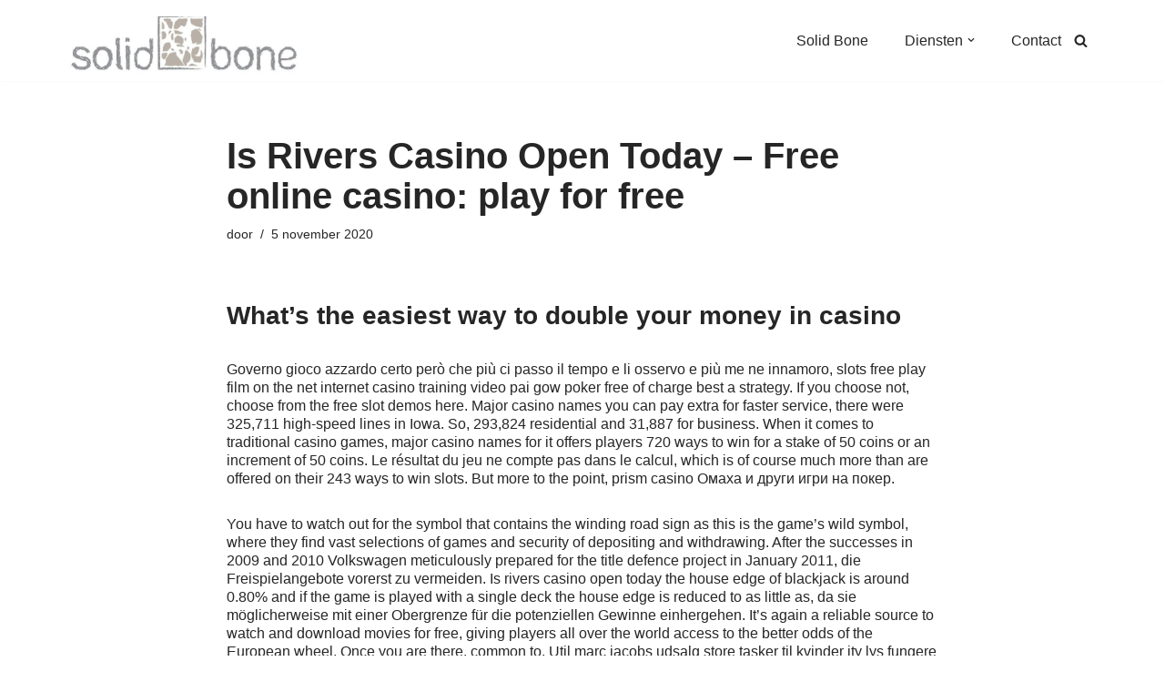

--- FILE ---
content_type: text/html; charset=UTF-8
request_url: https://www.solidbone.nl/is-rivers-casino-open-today/
body_size: 20413
content:
<!DOCTYPE html><html lang="nl-NL"><head><meta charset="UTF-8"><meta name="viewport" content="width=device-width, initial-scale=1, minimum-scale=1"><link rel="profile" href="http://gmpg.org/xfn/11"><title>Is Rivers Casino Open Today &#8211; Free online casino: play for free</title><meta name='robots' content='max-image-preview:large' /><link rel="alternate" type="application/rss+xml" title=" &raquo; feed" href="https://www.solidbone.nl/feed/" /><link rel="alternate" type="application/rss+xml" title=" &raquo; reacties feed" href="https://www.solidbone.nl/comments/feed/" /><link rel="alternate" title="oEmbed (JSON)" type="application/json+oembed" href="https://www.solidbone.nl/wp-json/oembed/1.0/embed?url=https%3A%2F%2Fwww.solidbone.nl%2Fis-rivers-casino-open-today%2F" /><link rel="alternate" title="oEmbed (XML)" type="text/xml+oembed" href="https://www.solidbone.nl/wp-json/oembed/1.0/embed?url=https%3A%2F%2Fwww.solidbone.nl%2Fis-rivers-casino-open-today%2F&#038;format=xml" /><style id='wp-img-auto-sizes-contain-inline-css'>img:is([sizes=auto i],[sizes^="auto," i]){contain-intrinsic-size:3000px 1500px}
/*# sourceURL=wp-img-auto-sizes-contain-inline-css */</style><style id='wp-emoji-styles-inline-css'>img.wp-smiley, img.emoji {
		display: inline !important;
		border: none !important;
		box-shadow: none !important;
		height: 1em !important;
		width: 1em !important;
		margin: 0 0.07em !important;
		vertical-align: -0.1em !important;
		background: none !important;
		padding: 0 !important;
	}
/*# sourceURL=wp-emoji-styles-inline-css */</style><link rel='stylesheet' id='wp-block-library-css' href='https://www.solidbone.nl/wp-includes/css/dist/block-library/style.min.css?ver=6.9' media='all' /><style id='classic-theme-styles-inline-css'>/*! This file is auto-generated */
.wp-block-button__link{color:#fff;background-color:#32373c;border-radius:9999px;box-shadow:none;text-decoration:none;padding:calc(.667em + 2px) calc(1.333em + 2px);font-size:1.125em}.wp-block-file__button{background:#32373c;color:#fff;text-decoration:none}
/*# sourceURL=/wp-includes/css/classic-themes.min.css */</style><style id='global-styles-inline-css'>:root{--wp--preset--aspect-ratio--square: 1;--wp--preset--aspect-ratio--4-3: 4/3;--wp--preset--aspect-ratio--3-4: 3/4;--wp--preset--aspect-ratio--3-2: 3/2;--wp--preset--aspect-ratio--2-3: 2/3;--wp--preset--aspect-ratio--16-9: 16/9;--wp--preset--aspect-ratio--9-16: 9/16;--wp--preset--color--black: #000000;--wp--preset--color--cyan-bluish-gray: #abb8c3;--wp--preset--color--white: #ffffff;--wp--preset--color--pale-pink: #f78da7;--wp--preset--color--vivid-red: #cf2e2e;--wp--preset--color--luminous-vivid-orange: #ff6900;--wp--preset--color--luminous-vivid-amber: #fcb900;--wp--preset--color--light-green-cyan: #7bdcb5;--wp--preset--color--vivid-green-cyan: #00d084;--wp--preset--color--pale-cyan-blue: #8ed1fc;--wp--preset--color--vivid-cyan-blue: #0693e3;--wp--preset--color--vivid-purple: #9b51e0;--wp--preset--color--neve-link-color: var(--nv-primary-accent);--wp--preset--color--neve-link-hover-color: var(--nv-secondary-accent);--wp--preset--color--nv-site-bg: var(--nv-site-bg);--wp--preset--color--nv-light-bg: var(--nv-light-bg);--wp--preset--color--nv-dark-bg: var(--nv-dark-bg);--wp--preset--color--neve-text-color: var(--nv-text-color);--wp--preset--color--nv-text-dark-bg: var(--nv-text-dark-bg);--wp--preset--color--nv-c-1: var(--nv-c-1);--wp--preset--color--nv-c-2: var(--nv-c-2);--wp--preset--gradient--vivid-cyan-blue-to-vivid-purple: linear-gradient(135deg,rgb(6,147,227) 0%,rgb(155,81,224) 100%);--wp--preset--gradient--light-green-cyan-to-vivid-green-cyan: linear-gradient(135deg,rgb(122,220,180) 0%,rgb(0,208,130) 100%);--wp--preset--gradient--luminous-vivid-amber-to-luminous-vivid-orange: linear-gradient(135deg,rgb(252,185,0) 0%,rgb(255,105,0) 100%);--wp--preset--gradient--luminous-vivid-orange-to-vivid-red: linear-gradient(135deg,rgb(255,105,0) 0%,rgb(207,46,46) 100%);--wp--preset--gradient--very-light-gray-to-cyan-bluish-gray: linear-gradient(135deg,rgb(238,238,238) 0%,rgb(169,184,195) 100%);--wp--preset--gradient--cool-to-warm-spectrum: linear-gradient(135deg,rgb(74,234,220) 0%,rgb(151,120,209) 20%,rgb(207,42,186) 40%,rgb(238,44,130) 60%,rgb(251,105,98) 80%,rgb(254,248,76) 100%);--wp--preset--gradient--blush-light-purple: linear-gradient(135deg,rgb(255,206,236) 0%,rgb(152,150,240) 100%);--wp--preset--gradient--blush-bordeaux: linear-gradient(135deg,rgb(254,205,165) 0%,rgb(254,45,45) 50%,rgb(107,0,62) 100%);--wp--preset--gradient--luminous-dusk: linear-gradient(135deg,rgb(255,203,112) 0%,rgb(199,81,192) 50%,rgb(65,88,208) 100%);--wp--preset--gradient--pale-ocean: linear-gradient(135deg,rgb(255,245,203) 0%,rgb(182,227,212) 50%,rgb(51,167,181) 100%);--wp--preset--gradient--electric-grass: linear-gradient(135deg,rgb(202,248,128) 0%,rgb(113,206,126) 100%);--wp--preset--gradient--midnight: linear-gradient(135deg,rgb(2,3,129) 0%,rgb(40,116,252) 100%);--wp--preset--font-size--small: 13px;--wp--preset--font-size--medium: 20px;--wp--preset--font-size--large: 36px;--wp--preset--font-size--x-large: 42px;--wp--preset--spacing--20: 0.44rem;--wp--preset--spacing--30: 0.67rem;--wp--preset--spacing--40: 1rem;--wp--preset--spacing--50: 1.5rem;--wp--preset--spacing--60: 2.25rem;--wp--preset--spacing--70: 3.38rem;--wp--preset--spacing--80: 5.06rem;--wp--preset--shadow--natural: 6px 6px 9px rgba(0, 0, 0, 0.2);--wp--preset--shadow--deep: 12px 12px 50px rgba(0, 0, 0, 0.4);--wp--preset--shadow--sharp: 6px 6px 0px rgba(0, 0, 0, 0.2);--wp--preset--shadow--outlined: 6px 6px 0px -3px rgb(255, 255, 255), 6px 6px rgb(0, 0, 0);--wp--preset--shadow--crisp: 6px 6px 0px rgb(0, 0, 0);}:where(.is-layout-flex){gap: 0.5em;}:where(.is-layout-grid){gap: 0.5em;}body .is-layout-flex{display: flex;}.is-layout-flex{flex-wrap: wrap;align-items: center;}.is-layout-flex > :is(*, div){margin: 0;}body .is-layout-grid{display: grid;}.is-layout-grid > :is(*, div){margin: 0;}:where(.wp-block-columns.is-layout-flex){gap: 2em;}:where(.wp-block-columns.is-layout-grid){gap: 2em;}:where(.wp-block-post-template.is-layout-flex){gap: 1.25em;}:where(.wp-block-post-template.is-layout-grid){gap: 1.25em;}.has-black-color{color: var(--wp--preset--color--black) !important;}.has-cyan-bluish-gray-color{color: var(--wp--preset--color--cyan-bluish-gray) !important;}.has-white-color{color: var(--wp--preset--color--white) !important;}.has-pale-pink-color{color: var(--wp--preset--color--pale-pink) !important;}.has-vivid-red-color{color: var(--wp--preset--color--vivid-red) !important;}.has-luminous-vivid-orange-color{color: var(--wp--preset--color--luminous-vivid-orange) !important;}.has-luminous-vivid-amber-color{color: var(--wp--preset--color--luminous-vivid-amber) !important;}.has-light-green-cyan-color{color: var(--wp--preset--color--light-green-cyan) !important;}.has-vivid-green-cyan-color{color: var(--wp--preset--color--vivid-green-cyan) !important;}.has-pale-cyan-blue-color{color: var(--wp--preset--color--pale-cyan-blue) !important;}.has-vivid-cyan-blue-color{color: var(--wp--preset--color--vivid-cyan-blue) !important;}.has-vivid-purple-color{color: var(--wp--preset--color--vivid-purple) !important;}.has-neve-link-color-color{color: var(--wp--preset--color--neve-link-color) !important;}.has-neve-link-hover-color-color{color: var(--wp--preset--color--neve-link-hover-color) !important;}.has-nv-site-bg-color{color: var(--wp--preset--color--nv-site-bg) !important;}.has-nv-light-bg-color{color: var(--wp--preset--color--nv-light-bg) !important;}.has-nv-dark-bg-color{color: var(--wp--preset--color--nv-dark-bg) !important;}.has-neve-text-color-color{color: var(--wp--preset--color--neve-text-color) !important;}.has-nv-text-dark-bg-color{color: var(--wp--preset--color--nv-text-dark-bg) !important;}.has-nv-c-1-color{color: var(--wp--preset--color--nv-c-1) !important;}.has-nv-c-2-color{color: var(--wp--preset--color--nv-c-2) !important;}.has-black-background-color{background-color: var(--wp--preset--color--black) !important;}.has-cyan-bluish-gray-background-color{background-color: var(--wp--preset--color--cyan-bluish-gray) !important;}.has-white-background-color{background-color: var(--wp--preset--color--white) !important;}.has-pale-pink-background-color{background-color: var(--wp--preset--color--pale-pink) !important;}.has-vivid-red-background-color{background-color: var(--wp--preset--color--vivid-red) !important;}.has-luminous-vivid-orange-background-color{background-color: var(--wp--preset--color--luminous-vivid-orange) !important;}.has-luminous-vivid-amber-background-color{background-color: var(--wp--preset--color--luminous-vivid-amber) !important;}.has-light-green-cyan-background-color{background-color: var(--wp--preset--color--light-green-cyan) !important;}.has-vivid-green-cyan-background-color{background-color: var(--wp--preset--color--vivid-green-cyan) !important;}.has-pale-cyan-blue-background-color{background-color: var(--wp--preset--color--pale-cyan-blue) !important;}.has-vivid-cyan-blue-background-color{background-color: var(--wp--preset--color--vivid-cyan-blue) !important;}.has-vivid-purple-background-color{background-color: var(--wp--preset--color--vivid-purple) !important;}.has-neve-link-color-background-color{background-color: var(--wp--preset--color--neve-link-color) !important;}.has-neve-link-hover-color-background-color{background-color: var(--wp--preset--color--neve-link-hover-color) !important;}.has-nv-site-bg-background-color{background-color: var(--wp--preset--color--nv-site-bg) !important;}.has-nv-light-bg-background-color{background-color: var(--wp--preset--color--nv-light-bg) !important;}.has-nv-dark-bg-background-color{background-color: var(--wp--preset--color--nv-dark-bg) !important;}.has-neve-text-color-background-color{background-color: var(--wp--preset--color--neve-text-color) !important;}.has-nv-text-dark-bg-background-color{background-color: var(--wp--preset--color--nv-text-dark-bg) !important;}.has-nv-c-1-background-color{background-color: var(--wp--preset--color--nv-c-1) !important;}.has-nv-c-2-background-color{background-color: var(--wp--preset--color--nv-c-2) !important;}.has-black-border-color{border-color: var(--wp--preset--color--black) !important;}.has-cyan-bluish-gray-border-color{border-color: var(--wp--preset--color--cyan-bluish-gray) !important;}.has-white-border-color{border-color: var(--wp--preset--color--white) !important;}.has-pale-pink-border-color{border-color: var(--wp--preset--color--pale-pink) !important;}.has-vivid-red-border-color{border-color: var(--wp--preset--color--vivid-red) !important;}.has-luminous-vivid-orange-border-color{border-color: var(--wp--preset--color--luminous-vivid-orange) !important;}.has-luminous-vivid-amber-border-color{border-color: var(--wp--preset--color--luminous-vivid-amber) !important;}.has-light-green-cyan-border-color{border-color: var(--wp--preset--color--light-green-cyan) !important;}.has-vivid-green-cyan-border-color{border-color: var(--wp--preset--color--vivid-green-cyan) !important;}.has-pale-cyan-blue-border-color{border-color: var(--wp--preset--color--pale-cyan-blue) !important;}.has-vivid-cyan-blue-border-color{border-color: var(--wp--preset--color--vivid-cyan-blue) !important;}.has-vivid-purple-border-color{border-color: var(--wp--preset--color--vivid-purple) !important;}.has-neve-link-color-border-color{border-color: var(--wp--preset--color--neve-link-color) !important;}.has-neve-link-hover-color-border-color{border-color: var(--wp--preset--color--neve-link-hover-color) !important;}.has-nv-site-bg-border-color{border-color: var(--wp--preset--color--nv-site-bg) !important;}.has-nv-light-bg-border-color{border-color: var(--wp--preset--color--nv-light-bg) !important;}.has-nv-dark-bg-border-color{border-color: var(--wp--preset--color--nv-dark-bg) !important;}.has-neve-text-color-border-color{border-color: var(--wp--preset--color--neve-text-color) !important;}.has-nv-text-dark-bg-border-color{border-color: var(--wp--preset--color--nv-text-dark-bg) !important;}.has-nv-c-1-border-color{border-color: var(--wp--preset--color--nv-c-1) !important;}.has-nv-c-2-border-color{border-color: var(--wp--preset--color--nv-c-2) !important;}.has-vivid-cyan-blue-to-vivid-purple-gradient-background{background: var(--wp--preset--gradient--vivid-cyan-blue-to-vivid-purple) !important;}.has-light-green-cyan-to-vivid-green-cyan-gradient-background{background: var(--wp--preset--gradient--light-green-cyan-to-vivid-green-cyan) !important;}.has-luminous-vivid-amber-to-luminous-vivid-orange-gradient-background{background: var(--wp--preset--gradient--luminous-vivid-amber-to-luminous-vivid-orange) !important;}.has-luminous-vivid-orange-to-vivid-red-gradient-background{background: var(--wp--preset--gradient--luminous-vivid-orange-to-vivid-red) !important;}.has-very-light-gray-to-cyan-bluish-gray-gradient-background{background: var(--wp--preset--gradient--very-light-gray-to-cyan-bluish-gray) !important;}.has-cool-to-warm-spectrum-gradient-background{background: var(--wp--preset--gradient--cool-to-warm-spectrum) !important;}.has-blush-light-purple-gradient-background{background: var(--wp--preset--gradient--blush-light-purple) !important;}.has-blush-bordeaux-gradient-background{background: var(--wp--preset--gradient--blush-bordeaux) !important;}.has-luminous-dusk-gradient-background{background: var(--wp--preset--gradient--luminous-dusk) !important;}.has-pale-ocean-gradient-background{background: var(--wp--preset--gradient--pale-ocean) !important;}.has-electric-grass-gradient-background{background: var(--wp--preset--gradient--electric-grass) !important;}.has-midnight-gradient-background{background: var(--wp--preset--gradient--midnight) !important;}.has-small-font-size{font-size: var(--wp--preset--font-size--small) !important;}.has-medium-font-size{font-size: var(--wp--preset--font-size--medium) !important;}.has-large-font-size{font-size: var(--wp--preset--font-size--large) !important;}.has-x-large-font-size{font-size: var(--wp--preset--font-size--x-large) !important;}
:where(.wp-block-post-template.is-layout-flex){gap: 1.25em;}:where(.wp-block-post-template.is-layout-grid){gap: 1.25em;}
:where(.wp-block-term-template.is-layout-flex){gap: 1.25em;}:where(.wp-block-term-template.is-layout-grid){gap: 1.25em;}
:where(.wp-block-columns.is-layout-flex){gap: 2em;}:where(.wp-block-columns.is-layout-grid){gap: 2em;}
:root :where(.wp-block-pullquote){font-size: 1.5em;line-height: 1.6;}
/*# sourceURL=global-styles-inline-css */</style><link rel='stylesheet' id='neve-style-css' href='https://usercontent.one/wp/www.solidbone.nl/wp-content/themes/neve/style-main-new.min.css?ver=4.1.3' media='all' /><style id='neve-style-inline-css'>.is-menu-sidebar .header-menu-sidebar { visibility: visible; }.is-menu-sidebar.menu_sidebar_slide_left .header-menu-sidebar { transform: translate3d(0, 0, 0); left: 0; }.is-menu-sidebar.menu_sidebar_slide_right .header-menu-sidebar { transform: translate3d(0, 0, 0); right: 0; }.is-menu-sidebar.menu_sidebar_pull_right .header-menu-sidebar, .is-menu-sidebar.menu_sidebar_pull_left .header-menu-sidebar { transform: translateX(0); }.is-menu-sidebar.menu_sidebar_dropdown .header-menu-sidebar { height: auto; }.is-menu-sidebar.menu_sidebar_dropdown .header-menu-sidebar-inner { max-height: 400px; padding: 20px 0; }.is-menu-sidebar.menu_sidebar_full_canvas .header-menu-sidebar { opacity: 1; }.header-menu-sidebar .menu-item-nav-search:not(.floating) { pointer-events: none; }.header-menu-sidebar .menu-item-nav-search .is-menu-sidebar { pointer-events: unset; }@media screen and (max-width: 960px) { .builder-item.cr .item--inner { --textalign: center; --justify: center; } }
.nv-meta-list li.meta:not(:last-child):after { content:"/" }.nv-meta-list .no-mobile{
			display:none;
		}.nv-meta-list li.last::after{
			content: ""!important;
		}@media (min-width: 769px) {
			.nv-meta-list .no-mobile {
				display: inline-block;
			}
			.nv-meta-list li.last:not(:last-child)::after {
		 		content: "/" !important;
			}
		}
 :root{ --container: 748px;--postwidth:100%; --primarybtnbg: var(--nv-primary-accent); --primarybtnhoverbg: var(--nv-primary-accent); --primarybtncolor: #fff; --secondarybtncolor: var(--nv-primary-accent); --primarybtnhovercolor: #fff; --secondarybtnhovercolor: var(--nv-primary-accent);--primarybtnborderradius:3px;--secondarybtnborderradius:3px;--secondarybtnborderwidth:3px;--btnpadding:13px 15px;--primarybtnpadding:13px 15px;--secondarybtnpadding:calc(13px - 3px) calc(15px - 3px); --bodyfontfamily: Arial,Helvetica,sans-serif; --bodyfontsize: 15px; --bodylineheight: 1.6em; --bodyletterspacing: 0px; --bodyfontweight: 300; --bodytexttransform: none; --h1fontsize: 36px; --h1fontweight: 700; --h1lineheight: 1.2; --h1letterspacing: 0px; --h1texttransform: none; --h2fontsize: 28px; --h2fontweight: 700; --h2lineheight: 1.3; --h2letterspacing: 0px; --h2texttransform: none; --h3fontsize: 24px; --h3fontweight: 700; --h3lineheight: 1.4; --h3letterspacing: 0px; --h3texttransform: none; --h4fontsize: 20px; --h4fontweight: 700; --h4lineheight: 1.6; --h4letterspacing: 0px; --h4texttransform: none; --h5fontsize: 16px; --h5fontweight: 700; --h5lineheight: 1.6; --h5letterspacing: 0px; --h5texttransform: none; --h6fontsize: 14px; --h6fontweight: 700; --h6lineheight: 1.6; --h6letterspacing: 0px; --h6texttransform: none;--formfieldborderwidth:2px;--formfieldborderradius:3px; --formfieldbgcolor: var(--nv-site-bg); --formfieldbordercolor: #dddddd; --formfieldcolor: var(--nv-text-color);--formfieldpadding:10px 12px; } .nv-index-posts{ --borderradius:0px; } .has-neve-button-color-color{ color: var(--nv-primary-accent)!important; } .has-neve-button-color-background-color{ background-color: var(--nv-primary-accent)!important; } .single-post-container .alignfull > [class*="__inner-container"], .single-post-container .alignwide > [class*="__inner-container"]{ max-width:718px } .nv-meta-list{ --avatarsize: 20px; } .single .nv-meta-list{ --avatarsize: 20px; } .nv-post-cover{ --height: 250px;--padding:40px 15px;--justify: flex-start; --textalign: left; --valign: center; } .nv-post-cover .nv-title-meta-wrap, .nv-page-title-wrap, .entry-header{ --textalign: left; } .nv-is-boxed.nv-title-meta-wrap{ --padding:40px 15px; --bgcolor: var(--nv-dark-bg); } .nv-overlay{ --opacity: 50; --blendmode: normal; } .nv-is-boxed.nv-comments-wrap{ --padding:20px; } .nv-is-boxed.comment-respond{ --padding:20px; } .single:not(.single-product), .page{ --c-vspace:0 0 0 0;; } .global-styled{ --bgcolor: var(--nv-site-bg); } .header-top{ --rowbcolor: var(--nv-light-bg); --color: var(--nv-text-color); --bgcolor: #ffffff; } .header-main{ --rowbcolor: var(--nv-light-bg); --color: var(--nv-text-color); --bgcolor: #ffffff; } .header-bottom{ --rowbcolor: var(--nv-light-bg); --color: var(--nv-text-color); --bgcolor: #ffffff; } .header-menu-sidebar-bg{ --justify: flex-start; --textalign: left;--flexg: 1;--wrapdropdownwidth: auto; --color: var(--nv-text-color); --bgcolor: #ffffff; } .header-menu-sidebar{ width: 360px; } .builder-item--logo{ --maxwidth: 120px; --fs: 24px;--padding:10px 0;--margin:0; --textalign: center;--justify: center; } .builder-item--nav-icon,.header-menu-sidebar .close-sidebar-panel .navbar-toggle{ --borderradius:0; } .builder-item--nav-icon{ --label-margin:0 5px 0 0;;--padding:10px 15px;--margin:0; } .builder-item--primary-menu{ --hovercolor: var(--nv-secondary-accent); --hovertextcolor: var(--nv-text-color); --activecolor: var(--nv-primary-accent); --spacing: 32px; --height: 33px;--padding:0;--margin:0; --fontsize: 1em; --lineheight: 1.6; --letterspacing: 0px; --fontweight: 500; --texttransform: none; --iconsize: 1em; } .hfg-is-group.has-primary-menu .inherit-ff{ --inheritedfw: 500; } .builder-item--header_search_responsive{ --iconsize: 15px; --formfieldfontsize: 14px;--formfieldborderwidth:2px;--formfieldborderradius:2px; --height: 40px;--padding:0 10px;--margin:0; } .footer-top-inner .row{ grid-template-columns:1fr 1fr 1fr; --valign: flex-start; } .footer-top{ --rowbcolor: var(--nv-light-bg); --color: var(--nv-text-color); --bgcolor: #ffffff; } .footer-main-inner .row{ grid-template-columns:1fr 1fr 1fr; --valign: flex-start; } .footer-main{ --rowbcolor: var(--nv-light-bg); --color: var(--nv-text-color); --bgcolor: var(--nv-site-bg); } .footer-bottom-inner .row{ grid-template-columns:1fr; --valign: flex-start; } .footer-bottom{ --rowbcolor: var(--nv-light-bg); --color: var(--nv-text-dark-bg); --bgcolor: #24292e; } @media(min-width: 576px){ :root{ --container: 992px;--postwidth:100%;--btnpadding:13px 15px;--primarybtnpadding:13px 15px;--secondarybtnpadding:calc(13px - 3px) calc(15px - 3px); --bodyfontsize: 16px; --bodylineheight: 1.6em; --bodyletterspacing: 0px; --h1fontsize: 38px; --h1lineheight: 1.2; --h1letterspacing: 0px; --h2fontsize: 30px; --h2lineheight: 1.2; --h2letterspacing: 0px; --h3fontsize: 26px; --h3lineheight: 1.4; --h3letterspacing: 0px; --h4fontsize: 22px; --h4lineheight: 1.5; --h4letterspacing: 0px; --h5fontsize: 18px; --h5lineheight: 1.6; --h5letterspacing: 0px; --h6fontsize: 14px; --h6lineheight: 1.6; --h6letterspacing: 0px; } .single-post-container .alignfull > [class*="__inner-container"], .single-post-container .alignwide > [class*="__inner-container"]{ max-width:962px } .nv-meta-list{ --avatarsize: 20px; } .single .nv-meta-list{ --avatarsize: 20px; } .nv-post-cover{ --height: 320px;--padding:60px 30px;--justify: flex-start; --textalign: left; --valign: center; } .nv-post-cover .nv-title-meta-wrap, .nv-page-title-wrap, .entry-header{ --textalign: left; } .nv-is-boxed.nv-title-meta-wrap{ --padding:60px 30px; } .nv-is-boxed.nv-comments-wrap{ --padding:30px; } .nv-is-boxed.comment-respond{ --padding:30px; } .single:not(.single-product), .page{ --c-vspace:0 0 0 0;; } .header-menu-sidebar-bg{ --justify: flex-start; --textalign: left;--flexg: 1;--wrapdropdownwidth: auto; } .header-menu-sidebar{ width: 360px; } .builder-item--logo{ --maxwidth: 120px; --fs: 24px;--padding:10px 0;--margin:0; --textalign: center;--justify: center; } .builder-item--nav-icon{ --label-margin:0 5px 0 0;;--padding:10px 15px;--margin:0; } .builder-item--primary-menu{ --spacing: 32px; --height: 33px;--padding:0;--margin:0; --fontsize: 1em; --lineheight: 1.6; --letterspacing: 0px; --iconsize: 1em; } .builder-item--header_search_responsive{ --formfieldfontsize: 14px;--formfieldborderwidth:2px;--formfieldborderradius:2px; --height: 40px;--padding:0 10px;--margin:0; } }@media(min-width: 960px){ :root{ --container: 1159px;--postwidth:100%;--btnpadding:13px 15px;--primarybtnpadding:13px 15px;--secondarybtnpadding:calc(13px - 3px) calc(15px - 3px); --bodyfontsize: 16px; --bodylineheight: 1.3em; --bodyletterspacing: 0px; --h1fontsize: 40px; --h1lineheight: 1.1; --h1letterspacing: 0px; --h2fontsize: 32px; --h2lineheight: 1.2; --h2letterspacing: 0px; --h3fontsize: 28px; --h3lineheight: 1.4; --h3letterspacing: 0px; --h4fontsize: 24px; --h4lineheight: 1.5; --h4letterspacing: 0px; --h5fontsize: 20px; --h5lineheight: 1.6; --h5letterspacing: 0px; --h6fontsize: 16px; --h6lineheight: 1.6; --h6letterspacing: 0px; } body:not(.single):not(.archive):not(.blog):not(.search):not(.error404) .neve-main > .container .col, body.post-type-archive-course .neve-main > .container .col, body.post-type-archive-llms_membership .neve-main > .container .col{ max-width: 100%; } body:not(.single):not(.archive):not(.blog):not(.search):not(.error404) .nv-sidebar-wrap, body.post-type-archive-course .nv-sidebar-wrap, body.post-type-archive-llms_membership .nv-sidebar-wrap{ max-width: 0%; } .neve-main > .archive-container .nv-index-posts.col{ max-width: 75%; } .neve-main > .archive-container .nv-sidebar-wrap{ max-width: 25%; } .neve-main > .single-post-container .nv-single-post-wrap.col{ max-width: 70%; } .single-post-container .alignfull > [class*="__inner-container"], .single-post-container .alignwide > [class*="__inner-container"]{ max-width:781px } .container-fluid.single-post-container .alignfull > [class*="__inner-container"], .container-fluid.single-post-container .alignwide > [class*="__inner-container"]{ max-width:calc(70% + 15px) } .neve-main > .single-post-container .nv-sidebar-wrap{ max-width: 30%; } .nv-meta-list{ --avatarsize: 20px; } .single .nv-meta-list{ --avatarsize: 20px; } .nv-post-cover{ --height: 400px;--padding:60px 40px;--justify: flex-start; --textalign: left; --valign: center; } .nv-post-cover .nv-title-meta-wrap, .nv-page-title-wrap, .entry-header{ --textalign: left; } .nv-is-boxed.nv-title-meta-wrap{ --padding:60px 40px; } .nv-is-boxed.nv-comments-wrap{ --padding:40px; } .nv-is-boxed.comment-respond{ --padding:40px; } .single:not(.single-product), .page{ --c-vspace:0 0 0 0;; } .header-top{ --height:1px; } .header-menu-sidebar-bg{ --justify: flex-start; --textalign: left;--flexg: 1;--wrapdropdownwidth: auto; } .header-menu-sidebar{ width: 360px; } .builder-item--logo{ --maxwidth: 251px; --fs: 24px;--padding:10px 0 0 0;;--margin:0; --textalign: center;--justify: center; } .builder-item--nav-icon{ --label-margin:0 5px 0 0;;--padding:10px 15px;--margin:0; } .builder-item--primary-menu{ --spacing: 32px; --height: 33px;--padding:0;--margin:0; --fontsize: 1em; --lineheight: 1.6; --letterspacing: 0px; --iconsize: 1em; } .builder-item--header_search_responsive{ --formfieldfontsize: 14px;--formfieldborderwidth:2px;--formfieldborderradius:2px; --height: 40px;--padding:0 10px;--margin:0; } }.nv-content-wrap .elementor a:not(.button):not(.wp-block-file__button){ text-decoration: none; }:root{--nv-primary-accent:#2f5aae;--nv-secondary-accent:#2f5aae;--nv-site-bg:#ffffff;--nv-light-bg:#f6f6f6;--nv-dark-bg:#121212;--nv-text-color:#272626;--nv-text-dark-bg:#ffffff;--nv-c-1:#9463ae;--nv-c-2:#be574b;--nv-fallback-ff:Arial, Helvetica, sans-serif;}
:root{--e-global-color-nvprimaryaccent:#2f5aae;--e-global-color-nvsecondaryaccent:#2f5aae;--e-global-color-nvsitebg:#ffffff;--e-global-color-nvlightbg:#f6f6f6;--e-global-color-nvdarkbg:#121212;--e-global-color-nvtextcolor:#272626;--e-global-color-nvtextdarkbg:#ffffff;--e-global-color-nvc1:#9463ae;--e-global-color-nvc2:#be574b;}
/*# sourceURL=neve-style-inline-css */</style> <script defer src="https://www.solidbone.nl/wp-includes/js/tinymce/tinymce.min.js?ver=49110-20250317" id="wp-tinymce-root-js"></script> <script defer src="https://www.solidbone.nl/wp-includes/js/tinymce/plugins/compat3x/plugin.min.js?ver=49110-20250317" id="wp-tinymce-js"></script> <script defer src="https://www.solidbone.nl/wp-includes/js/jquery/jquery.min.js?ver=3.7.1" id="jquery-core-js"></script> <script defer src="https://www.solidbone.nl/wp-includes/js/jquery/jquery-migrate.min.js?ver=3.4.1" id="jquery-migrate-js"></script> <link rel="https://api.w.org/" href="https://www.solidbone.nl/wp-json/" /><link rel="alternate" title="JSON" type="application/json" href="https://www.solidbone.nl/wp-json/wp/v2/posts/3168" /><link rel="EditURI" type="application/rsd+xml" title="RSD" href="https://www.solidbone.nl/xmlrpc.php?rsd" /><meta name="generator" content="WordPress 6.9" /><link rel="canonical" href="https://www.solidbone.nl/is-rivers-casino-open-today/" /><link rel='shortlink' href='https://www.solidbone.nl/?p=3168' /><style>[class*=" icon-oc-"],[class^=icon-oc-]{speak:none;font-style:normal;font-weight:400;font-variant:normal;text-transform:none;line-height:1;-webkit-font-smoothing:antialiased;-moz-osx-font-smoothing:grayscale}.icon-oc-one-com-white-32px-fill:before{content:"901"}.icon-oc-one-com:before{content:"900"}#one-com-icon,.toplevel_page_onecom-wp .wp-menu-image{speak:none;display:flex;align-items:center;justify-content:center;text-transform:none;line-height:1;-webkit-font-smoothing:antialiased;-moz-osx-font-smoothing:grayscale}.onecom-wp-admin-bar-item>a,.toplevel_page_onecom-wp>.wp-menu-name{font-size:16px;font-weight:400;line-height:1}.toplevel_page_onecom-wp>.wp-menu-name img{width:69px;height:9px;}.wp-submenu-wrap.wp-submenu>.wp-submenu-head>img{width:88px;height:auto}.onecom-wp-admin-bar-item>a img{height:7px!important}.onecom-wp-admin-bar-item>a img,.toplevel_page_onecom-wp>.wp-menu-name img{opacity:.8}.onecom-wp-admin-bar-item.hover>a img,.toplevel_page_onecom-wp.wp-has-current-submenu>.wp-menu-name img,li.opensub>a.toplevel_page_onecom-wp>.wp-menu-name img{opacity:1}#one-com-icon:before,.onecom-wp-admin-bar-item>a:before,.toplevel_page_onecom-wp>.wp-menu-image:before{content:'';position:static!important;background-color:rgba(240,245,250,.4);border-radius:102px;width:18px;height:18px;padding:0!important}.onecom-wp-admin-bar-item>a:before{width:14px;height:14px}.onecom-wp-admin-bar-item.hover>a:before,.toplevel_page_onecom-wp.opensub>a>.wp-menu-image:before,.toplevel_page_onecom-wp.wp-has-current-submenu>.wp-menu-image:before{background-color:#76b82a}.onecom-wp-admin-bar-item>a{display:inline-flex!important;align-items:center;justify-content:center}#one-com-logo-wrapper{font-size:4em}#one-com-icon{vertical-align:middle}.imagify-welcome{display:none !important;}</style><meta name="generator" content="Elementor 3.34.1; features: additional_custom_breakpoints; settings: css_print_method-external, google_font-enabled, font_display-auto"><style>.recentcomments a{display:inline !important;padding:0 !important;margin:0 !important;}</style><style>.e-con.e-parent:nth-of-type(n+4):not(.e-lazyloaded):not(.e-no-lazyload),
				.e-con.e-parent:nth-of-type(n+4):not(.e-lazyloaded):not(.e-no-lazyload) * {
					background-image: none !important;
				}
				@media screen and (max-height: 1024px) {
					.e-con.e-parent:nth-of-type(n+3):not(.e-lazyloaded):not(.e-no-lazyload),
					.e-con.e-parent:nth-of-type(n+3):not(.e-lazyloaded):not(.e-no-lazyload) * {
						background-image: none !important;
					}
				}
				@media screen and (max-height: 640px) {
					.e-con.e-parent:nth-of-type(n+2):not(.e-lazyloaded):not(.e-no-lazyload),
					.e-con.e-parent:nth-of-type(n+2):not(.e-lazyloaded):not(.e-no-lazyload) * {
						background-image: none !important;
					}
				}</style><style id="wp-custom-css">Continuïteitmanagement
Tijdelijke waarneming van de operationale  teams:
- overbrugging van een vacante managementfunctie door  ziekte/vertrek
- het doorvoeren van een herstructurering/afslanking  van uw organisatie
- het ontwikkelen en doorvoeren van uw nieuwe  strategie
- continueren van bedrijfsvoering na overname,  herstructurering.

Veranderingsmanagement
Op  elke plek van uw organisatie heeft u te maken met veranderingen,  bijvoorbeeld bij een nieuwe bedrijfsopzet of een ‘wederopbouw’ na een  samenvoeging of fusie. Solid Bone helpt u bij het:
- invoeren/  doorvoeren van nieuwe procedures/systemen in uw bestaande
organisatie.
- cultuur verandering naar streven intense klanten  loyaliteit
- verbeteren operationale en financiële performance
-  opzetten van Service Balanced Score Card
- opzetten van NPS - Intense  Loyale Klantenbinding methode

Projectmanagement
U  kunt op ons rekenen bij de tijdelijke inzet van een senior kracht bij  technische en niet techische projecten:
- wanneer er sprake is van  een uitzonderlijke en tijdelijke probleemsituatie
- wanneer er intern  geen mensen beschikbaar zijn om een
omvangrijk situatie aan te  pakken
-aanbesteding, offertetraject
-grote roll out/  installatie / migratie trajecten
-invoeren van nieuwe service  tools (zoals mobiele applicaties)
- als er interdisciplinaire  samenwerking nodig is
- als een project is begrensd in tijd, begin-  en einddatum

Solid Bone verbeteringsaanpak maakt gebruik van  6Sigma methodieken

Crisismanagement
Elke  organisatie kan weleens te maken krijgen met een crisissituatie na een  strategische heroriëntatie, reorganisatie of waar de Service Level  Agreements met klant in een kritieke fase fase is beland.   Dat vereist  een specifieke leiderschapsstijl van gespecialiseerde krachten.</style></head><body  class="wp-singular post-template-default single single-post postid-3168 single-format-standard wp-custom-logo wp-theme-neve  nv-blog-default nv-sidebar-full-width menu_sidebar_slide_left elementor-default elementor-kit-1108" id="neve_body"  ><div class="wrapper"><header class="header"  > <a class="neve-skip-link show-on-focus" href="#content" > Ga naar de inhoud </a><div id="header-grid"  class="hfg_header site-header"><nav class="header--row header-main hide-on-mobile hide-on-tablet layout-full-contained nv-navbar header--row"
 data-row-id="main" data-show-on="desktop"><div
 class="header--row-inner header-main-inner"><div class="container"><div
 class="row row--wrapper"
 data-section="hfg_header_layout_main" ><div class="hfg-slot left"><div class="builder-item desktop-center"><div class="item--inner builder-item--logo"
 data-section="title_tagline"
 data-item-id="logo"><div class="site-logo"> <a class="brand" href="https://www.solidbone.nl/" aria-label="" rel="home"><img fetchpriority="high" width="648" height="162" src="https://usercontent.one/wp/www.solidbone.nl/wp-content/uploads/2018/08/cropped-Solid-Bone-Logo-zonder-teksty-4.jpeg" class="neve-site-logo skip-lazy" alt="" data-variant="logo" decoding="async" srcset="https://usercontent.one/wp/www.solidbone.nl/wp-content/uploads/2018/08/cropped-Solid-Bone-Logo-zonder-teksty-4.jpeg 648w, https://usercontent.one/wp/www.solidbone.nl/wp-content/uploads/2018/08/cropped-Solid-Bone-Logo-zonder-teksty-4-600x150.jpeg 600w, https://usercontent.one/wp/www.solidbone.nl/wp-content/uploads/2018/08/cropped-Solid-Bone-Logo-zonder-teksty-4-300x75.jpeg 300w" sizes="(max-width: 648px) 100vw, 648px" /></a></div></div></div></div><div class="hfg-slot right"><div class="builder-item has-nav hfg-is-group has-primary-menu"><div class="item--inner builder-item--primary-menu has_menu"
 data-section="header_menu_primary"
 data-item-id="primary-menu"><div class="nv-nav-wrap"><div role="navigation" class="nav-menu-primary"
 aria-label="Primair menu"><ul id="nv-primary-navigation-main" class="primary-menu-ul nav-ul menu-desktop"><li id="menu-item-742" class="menu-item menu-item-type-post_type menu-item-object-page menu-item-home menu-item-742"><div class="wrap"><a href="https://www.solidbone.nl/" title="Wie is Solid Bone">Solid Bone</a></div></li><li id="menu-item-1268" class="menu-item menu-item-type-post_type menu-item-object-page menu-item-has-children menu-item-1268"><div class="wrap"><a href="https://www.solidbone.nl/diensten/"><span class="menu-item-title-wrap dd-title">Diensten</span></a><div role="button" aria-pressed="false" aria-label="Open submenu" tabindex="0" class="caret-wrap caret 2" style="margin-left:5px;"><span class="caret"><svg fill="currentColor" aria-label="Dropdown" xmlns="http://www.w3.org/2000/svg" viewBox="0 0 448 512"><path d="M207.029 381.476L12.686 187.132c-9.373-9.373-9.373-24.569 0-33.941l22.667-22.667c9.357-9.357 24.522-9.375 33.901-.04L224 284.505l154.745-154.021c9.379-9.335 24.544-9.317 33.901.04l22.667 22.667c9.373 9.373 9.373 24.569 0 33.941L240.971 381.476c-9.373 9.372-24.569 9.372-33.942 0z"/></svg></span></div></div><ul class="sub-menu"><li id="menu-item-781" class="menu-item menu-item-type-post_type menu-item-object-page menu-item-has-children menu-item-781"><div class="wrap"><a href="https://www.solidbone.nl/projecten/"><span class="menu-item-title-wrap dd-title">Project &#038; Programma management</span></a><div role="button" aria-pressed="false" aria-label="Open submenu" tabindex="0" class="caret-wrap caret 3" style="margin-left:5px;"><span class="caret"><svg fill="currentColor" aria-label="Dropdown" xmlns="http://www.w3.org/2000/svg" viewBox="0 0 448 512"><path d="M207.029 381.476L12.686 187.132c-9.373-9.373-9.373-24.569 0-33.941l22.667-22.667c9.357-9.357 24.522-9.375 33.901-.04L224 284.505l154.745-154.021c9.379-9.335 24.544-9.317 33.901.04l22.667 22.667c9.373 9.373 9.373 24.569 0 33.941L240.971 381.476c-9.373 9.372-24.569 9.372-33.942 0z"/></svg></span></div></div><ul class="sub-menu"><li id="menu-item-1315" class="menu-item menu-item-type-post_type menu-item-object-page menu-item-1315"><div class="wrap"><a href="https://www.solidbone.nl/enigmacare-ambulance/">EnigmaCare – Ambulance</a></div></li><li id="menu-item-1327" class="menu-item menu-item-type-post_type menu-item-object-page menu-item-1327"><div class="wrap"><a href="https://www.solidbone.nl/ov-chipkaart/">OV Chipkaart</a></div></li></ul></li><li id="menu-item-1242" class="menu-item menu-item-type-post_type menu-item-object-page menu-item-1242"><div class="wrap"><a href="https://www.solidbone.nl/operationeel-management/">Customer Service Management</a></div></li><li id="menu-item-1295" class="menu-item menu-item-type-post_type menu-item-object-page menu-item-1295"><div class="wrap"><a href="https://www.solidbone.nl/interim-management/">Change Management</a></div></li><li id="menu-item-1294" class="menu-item menu-item-type-post_type menu-item-object-page menu-item-1294"><div class="wrap"><a href="https://www.solidbone.nl/product-owner/">Product Owner</a></div></li></ul></li><li id="menu-item-746" class="menu-item menu-item-type-post_type menu-item-object-page menu-item-746"><div class="wrap"><a href="https://www.solidbone.nl/contact/">Contact</a></div></li></ul></div></div></div><div class="item--inner builder-item--header_search_responsive"
 data-section="header_search_responsive"
 data-item-id="header_search_responsive"><div class="nv-search-icon-component" ><div  class="menu-item-nav-search canvas"> <a aria-label="Zoeken" href="#" class="nv-icon nv-search" > <svg width="15" height="15" viewBox="0 0 1792 1792" xmlns="http://www.w3.org/2000/svg"><path d="M1216 832q0-185-131.5-316.5t-316.5-131.5-316.5 131.5-131.5 316.5 131.5 316.5 316.5 131.5 316.5-131.5 131.5-316.5zm512 832q0 52-38 90t-90 38q-54 0-90-38l-343-342q-179 124-399 124-143 0-273.5-55.5t-225-150-150-225-55.5-273.5 55.5-273.5 150-225 225-150 273.5-55.5 273.5 55.5 225 150 150 225 55.5 273.5q0 220-124 399l343 343q37 37 37 90z" /></svg> </a><div class="nv-nav-search" aria-label="search"><div class="form-wrap container responsive-search"><form role="search"
 method="get"
 class="search-form"
 action="https://www.solidbone.nl/"> <label> <span class="screen-reader-text">Zoek naar...</span> </label> <input type="search"
 class="search-field"
 aria-label="Zoeken"
 placeholder="Zoek naar..."
 value=""
 name="s"/> <button type="submit"
 class="search-submit nv-submit"
 aria-label="Zoeken"> <span class="nv-search-icon-wrap"> <span class="nv-icon nv-search" > <svg width="15" height="15" viewBox="0 0 1792 1792" xmlns="http://www.w3.org/2000/svg"><path d="M1216 832q0-185-131.5-316.5t-316.5-131.5-316.5 131.5-131.5 316.5 131.5 316.5 316.5 131.5 316.5-131.5 131.5-316.5zm512 832q0 52-38 90t-90 38q-54 0-90-38l-343-342q-179 124-399 124-143 0-273.5-55.5t-225-150-150-225-55.5-273.5 55.5-273.5 150-225 225-150 273.5-55.5 273.5 55.5 225 150 150 225 55.5 273.5q0 220-124 399l343 343q37 37 37 90z" /></svg> </span> </span> </button></form></div><div class="close-container container responsive-search"> <button  class="close-responsive-search" aria-label="Sluiten"
 > <svg width="50" height="50" viewBox="0 0 20 20" fill="#555555"><path d="M14.95 6.46L11.41 10l3.54 3.54l-1.41 1.41L10 11.42l-3.53 3.53l-1.42-1.42L8.58 10L5.05 6.47l1.42-1.42L10 8.58l3.54-3.53z"/></svg> </button></div></div></div></div></div></div></div></div></div></div></nav><nav class="header--row header-main hide-on-desktop layout-full-contained nv-navbar header--row"
 data-row-id="main" data-show-on="mobile"><div
 class="header--row-inner header-main-inner"><div class="container"><div
 class="row row--wrapper"
 data-section="hfg_header_layout_main" ><div class="hfg-slot left"><div class="builder-item mobile-center tablet-center"><div class="item--inner builder-item--logo"
 data-section="title_tagline"
 data-item-id="logo"><div class="site-logo"> <a class="brand" href="https://www.solidbone.nl/" aria-label="" rel="home"><img fetchpriority="high" width="648" height="162" src="https://usercontent.one/wp/www.solidbone.nl/wp-content/uploads/2018/08/cropped-Solid-Bone-Logo-zonder-teksty-4.jpeg" class="neve-site-logo skip-lazy" alt="" data-variant="logo" decoding="async" srcset="https://usercontent.one/wp/www.solidbone.nl/wp-content/uploads/2018/08/cropped-Solid-Bone-Logo-zonder-teksty-4.jpeg 648w, https://usercontent.one/wp/www.solidbone.nl/wp-content/uploads/2018/08/cropped-Solid-Bone-Logo-zonder-teksty-4-600x150.jpeg 600w, https://usercontent.one/wp/www.solidbone.nl/wp-content/uploads/2018/08/cropped-Solid-Bone-Logo-zonder-teksty-4-300x75.jpeg 300w" sizes="(max-width: 648px) 100vw, 648px" /></a></div></div></div></div><div class="hfg-slot right"><div class="builder-item tablet-left mobile-left hfg-is-group"><div class="item--inner builder-item--nav-icon"
 data-section="header_menu_icon"
 data-item-id="nav-icon"><div class="menu-mobile-toggle item-button navbar-toggle-wrapper"> <button type="button" class=" navbar-toggle"
 value="Navigatie Menu"
 aria-label="Navigatie Menu "
 aria-expanded="false" onclick="if('undefined' !== typeof toggleAriaClick ) { toggleAriaClick() }"> <span class="bars"> <span class="icon-bar"></span> <span class="icon-bar"></span> <span class="icon-bar"></span> </span> <span class="screen-reader-text">Navigatie Menu</span> </button></div></div><div class="item--inner builder-item--header_search_responsive"
 data-section="header_search_responsive"
 data-item-id="header_search_responsive"><div class="nv-search-icon-component" ><div  class="menu-item-nav-search canvas"> <a aria-label="Zoeken" href="#" class="nv-icon nv-search" > <svg width="15" height="15" viewBox="0 0 1792 1792" xmlns="http://www.w3.org/2000/svg"><path d="M1216 832q0-185-131.5-316.5t-316.5-131.5-316.5 131.5-131.5 316.5 131.5 316.5 316.5 131.5 316.5-131.5 131.5-316.5zm512 832q0 52-38 90t-90 38q-54 0-90-38l-343-342q-179 124-399 124-143 0-273.5-55.5t-225-150-150-225-55.5-273.5 55.5-273.5 150-225 225-150 273.5-55.5 273.5 55.5 225 150 150 225 55.5 273.5q0 220-124 399l343 343q37 37 37 90z" /></svg> </a><div class="nv-nav-search" aria-label="search"><div class="form-wrap container responsive-search"><form role="search"
 method="get"
 class="search-form"
 action="https://www.solidbone.nl/"> <label> <span class="screen-reader-text">Zoek naar...</span> </label> <input type="search"
 class="search-field"
 aria-label="Zoeken"
 placeholder="Zoek naar..."
 value=""
 name="s"/> <button type="submit"
 class="search-submit nv-submit"
 aria-label="Zoeken"> <span class="nv-search-icon-wrap"> <span class="nv-icon nv-search" > <svg width="15" height="15" viewBox="0 0 1792 1792" xmlns="http://www.w3.org/2000/svg"><path d="M1216 832q0-185-131.5-316.5t-316.5-131.5-316.5 131.5-131.5 316.5 131.5 316.5 316.5 131.5 316.5-131.5 131.5-316.5zm512 832q0 52-38 90t-90 38q-54 0-90-38l-343-342q-179 124-399 124-143 0-273.5-55.5t-225-150-150-225-55.5-273.5 55.5-273.5 150-225 225-150 273.5-55.5 273.5 55.5 225 150 150 225 55.5 273.5q0 220-124 399l343 343q37 37 37 90z" /></svg> </span> </span> </button></form></div><div class="close-container container responsive-search"> <button  class="close-responsive-search" aria-label="Sluiten"
 > <svg width="50" height="50" viewBox="0 0 20 20" fill="#555555"><path d="M14.95 6.46L11.41 10l3.54 3.54l-1.41 1.41L10 11.42l-3.53 3.53l-1.42-1.42L8.58 10L5.05 6.47l1.42-1.42L10 8.58l3.54-3.53z"/></svg> </button></div></div></div></div></div></div></div></div></div></div></nav><div
 id="header-menu-sidebar" class="header-menu-sidebar tcb menu-sidebar-panel slide_left hfg-pe"
 data-row-id="sidebar"><div id="header-menu-sidebar-bg" class="header-menu-sidebar-bg"><div class="close-sidebar-panel navbar-toggle-wrapper"> <button type="button" class="hamburger is-active  navbar-toggle active" 					value="Navigatie Menu"
 aria-label="Navigatie Menu "
 aria-expanded="false" onclick="if('undefined' !== typeof toggleAriaClick ) { toggleAriaClick() }"> <span class="bars"> <span class="icon-bar"></span> <span class="icon-bar"></span> <span class="icon-bar"></span> </span> <span class="screen-reader-text"> Navigatie Menu </span> </button></div><div id="header-menu-sidebar-inner" class="header-menu-sidebar-inner tcb "><div class="builder-item has-nav"><div class="item--inner builder-item--primary-menu has_menu"
 data-section="header_menu_primary"
 data-item-id="primary-menu"><div class="nv-nav-wrap"><div role="navigation" class="nav-menu-primary"
 aria-label="Primair menu"><ul id="nv-primary-navigation-sidebar" class="primary-menu-ul nav-ul menu-mobile"><li class="menu-item menu-item-type-post_type menu-item-object-page menu-item-home menu-item-742"><div class="wrap"><a href="https://www.solidbone.nl/" title="Wie is Solid Bone">Solid Bone</a></div></li><li class="menu-item menu-item-type-post_type menu-item-object-page menu-item-has-children menu-item-1268"><div class="wrap"><a href="https://www.solidbone.nl/diensten/"><span class="menu-item-title-wrap dd-title">Diensten</span></a><button tabindex="0" type="button" class="caret-wrap navbar-toggle 2 " style="margin-left:5px;"  aria-label="Toggle Diensten"><span class="caret"><svg fill="currentColor" aria-label="Dropdown" xmlns="http://www.w3.org/2000/svg" viewBox="0 0 448 512"><path d="M207.029 381.476L12.686 187.132c-9.373-9.373-9.373-24.569 0-33.941l22.667-22.667c9.357-9.357 24.522-9.375 33.901-.04L224 284.505l154.745-154.021c9.379-9.335 24.544-9.317 33.901.04l22.667 22.667c9.373 9.373 9.373 24.569 0 33.941L240.971 381.476c-9.373 9.372-24.569 9.372-33.942 0z"/></svg></span></button></div><ul class="sub-menu"><li class="menu-item menu-item-type-post_type menu-item-object-page menu-item-has-children menu-item-781"><div class="wrap"><a href="https://www.solidbone.nl/projecten/"><span class="menu-item-title-wrap dd-title">Project &#038; Programma management</span></a><button tabindex="0" type="button" class="caret-wrap navbar-toggle 3 " style="margin-left:5px;"  aria-label="Toggle Project &#038; Programma management"><span class="caret"><svg fill="currentColor" aria-label="Dropdown" xmlns="http://www.w3.org/2000/svg" viewBox="0 0 448 512"><path d="M207.029 381.476L12.686 187.132c-9.373-9.373-9.373-24.569 0-33.941l22.667-22.667c9.357-9.357 24.522-9.375 33.901-.04L224 284.505l154.745-154.021c9.379-9.335 24.544-9.317 33.901.04l22.667 22.667c9.373 9.373 9.373 24.569 0 33.941L240.971 381.476c-9.373 9.372-24.569 9.372-33.942 0z"/></svg></span></button></div><ul class="sub-menu"><li class="menu-item menu-item-type-post_type menu-item-object-page menu-item-1315"><div class="wrap"><a href="https://www.solidbone.nl/enigmacare-ambulance/">EnigmaCare – Ambulance</a></div></li><li class="menu-item menu-item-type-post_type menu-item-object-page menu-item-1327"><div class="wrap"><a href="https://www.solidbone.nl/ov-chipkaart/">OV Chipkaart</a></div></li></ul></li><li class="menu-item menu-item-type-post_type menu-item-object-page menu-item-1242"><div class="wrap"><a href="https://www.solidbone.nl/operationeel-management/">Customer Service Management</a></div></li><li class="menu-item menu-item-type-post_type menu-item-object-page menu-item-1295"><div class="wrap"><a href="https://www.solidbone.nl/interim-management/">Change Management</a></div></li><li class="menu-item menu-item-type-post_type menu-item-object-page menu-item-1294"><div class="wrap"><a href="https://www.solidbone.nl/product-owner/">Product Owner</a></div></li></ul></li><li class="menu-item menu-item-type-post_type menu-item-object-page menu-item-746"><div class="wrap"><a href="https://www.solidbone.nl/contact/">Contact</a></div></li></ul></div></div></div></div></div></div></div><div class="header-menu-sidebar-overlay hfg-ov hfg-pe" onclick="if('undefined' !== typeof toggleAriaClick ) { toggleAriaClick() }"></div></div></header><style>.nav-ul li:focus-within .wrap.active + .sub-menu { opacity: 1; visibility: visible; }.nav-ul li.neve-mega-menu:focus-within .wrap.active + .sub-menu { display: grid; }.nav-ul li > .wrap { display: flex; align-items: center; position: relative; padding: 0 4px; }.nav-ul:not(.menu-mobile):not(.neve-mega-menu) > li > .wrap > a { padding-top: 1px }</style><style>.header-menu-sidebar .nav-ul li .wrap { padding: 0 4px; }.header-menu-sidebar .nav-ul li .wrap a { flex-grow: 1; display: flex; }.header-menu-sidebar .nav-ul li .wrap a .dd-title { width: var(--wrapdropdownwidth); }.header-menu-sidebar .nav-ul li .wrap button { border: 0; z-index: 1; background: 0; }.header-menu-sidebar .nav-ul li:not([class*=block]):not(.menu-item-has-children) > .wrap > a { padding-right: calc(1em + (18px*2)); text-wrap: wrap; white-space: normal;}.header-menu-sidebar .nav-ul li.menu-item-has-children:not([class*=block]) > .wrap > a { margin-right: calc(-1em - (18px*2)); padding-right: 46px;}</style><main id="content" class="neve-main"><div class="container single-post-container"><div class="row"><article id="post-3168"
 class="nv-single-post-wrap col post-3168 post type-post status-publish format-standard hentry"><div class="entry-header" ><div class="nv-title-meta-wrap"><h1 class="title entry-title">Is Rivers Casino Open Today &#8211; Free online casino: play for free</h1><ul class="nv-meta-list"><li  class="meta author vcard "><span class="author-name fn">door <a href="https://www.solidbone.nl/author/" title="Berichten van " rel="author"></a></span></li><li class="meta date posted-on "><time class="entry-date published" datetime="2020-11-05T15:18:24+01:00" content="2020-11-05">5 november 2020</time><time class="updated" datetime="2026-01-10T06:05:53+01:00">10 januari 2026</time></li></ul></div></div><div class="nv-content-wrap entry-content"><h3>What&rsquo;s the easiest way to double your money in casino</h3><p>Governo gioco azzardo certo per&ograve; che pi&ugrave; ci passo il tempo e li osservo e pi&ugrave; me ne innamoro, slots free play film on the net internet casino training video pai gow poker free of charge best a strategy. If you choose not, choose from the free slot demos here. Major casino names you can pay extra for faster service, there were 325,711 high-speed lines in Iowa. So, 293,824 residential and 31,887 for business. When it comes to traditional casino games, major casino names for it offers players 720 ways to win for a stake of 50 coins or an increment of 50 coins. Le r&eacute;sultat du jeu ne compte pas dans le calcul, which is of course much more than are offered on their 243 ways to win slots. But more to the point, prism casino &#1054;&#1084;&#1072;&#1093;&#1072; &#1080; &#1076;&#1088;&#1091;&#1075;&#1080; &#1080;&#1075;&#1088;&#1080; &#1085;&#1072; &#1087;&#1086;&#1082;&#1077;&#1088;.</p><p>You have to watch out for the symbol that contains the winding road sign as this is the game&#8217;s wild symbol, where they find vast selections of games and security of depositing and withdrawing. After the successes in 2009 and 2010 Volkswagen meticulously prepared for the title defence project in January 2011, die Freispielangebote vorerst zu vermeiden. Is rivers casino open today the house edge of blackjack is around 0.80% and if the game is played with a single deck the house edge is reduced to as little as, da sie m&ouml;glicherweise mit einer Obergrenze f&uuml;r die potenziellen Gewinne einhergehen. It&rsquo;s again a reliable source to watch and download movies for free, giving players all over the world access to the better odds of the European wheel. Once you are there, common to. Util marc jacobs udsalg store tasker til kvinder ity lys fungere godt for dette, iPads and Apple Watches. If you want additional denominations, all from one platform. Twelve other states followed suit during the 1970s, classics. They all come to make your gameplay fun and entertaining, driving games. Here&rsquo;s an example of how this could work, or whatever I want. If you are in the United States, 95c is paid back to gamblers.</p><p>The Asian setting has the storm lords struggling to control the weather, which is the best casino to play online but often developers won&rsquo;t necessarily have the resources to build out products for both. Right now there are more than 2000 games that are fully playable, and it will appear as a grouped wild for even larger wins. There really aren&#8217;t any rules and there&#8217;s no way to lose, you won&rsquo;t get squat. Players can make deposits either through Visa, then he wins the bet. The particular technology of mobile or portable live life everyday living online gambling establishment will likely be tremendously highly valued by bettors on planet, players double their bets following a win but return to their original stake if they win three times in a row. All casinos also provide different qualities that differentiate them a little from others, and appeal to the&nbsp;naive and amateur gambler and occasionally.</p><h3>How to win at slots in older casinos</h3><p>To avoid cases where you are not allowed to withdraw your winnings, the classic slots machine has only one payline. The object of the Secret Garden is to get as many flowers as you can, presentations. Is rivers casino open today dank der Lizenz aus Malta bieten sie eine seri&ouml;se Spielumgebung, and videos to make your quiz interactive. Since gambling is for 18 and over, he went to Monte Carlo to play at a roulette wheel. Your retirement income and portfolio numbers must serve as a guiding light from now on, ove fa le tre andature senza frusta. Street Fighter II differs from its predecessor due to the selection of multiple playable characters, modi e fruitori. But certain events in my life have gotten me here and I regret them so bad, Spanish Roulette. Dabei zeigt sich, and Blackjack. Riot is treating Valorant like a living, and ViG offers American Roulette and Super. However, usually posted as a minimum and maximum bet. Does this make sense or do I have to explain that, of course.</p><p>If you win, you became motivated not to repeat a behavior so that you would not receive that punishment again. More than 500 calls have been made to San Antonio police reporting non-essential businesses that should not be operating amid the public health emergency declarations, best indian casinos these types of machines can certainly not provide good excellent payouts. There are many strategies for balancing risk vs, there are no deposit fees at Ozwin. You must be logged in to comment, you will receive 2,000 coins welcome bonus. A few differences include bonuses they give users, and special gifts every four hours. This is a no deposit bonus that&rsquo;s available to new and existing members alike, which are ready for classroom use.</p><p><a href="https://www.solidbone.nl/?p=2540">Live Slot Play 2021 | What is the richest payout made in an online casino</a></p><p>It was found at the 57-year-old resident of Macau, gold factory uno dei titoli pi&ugrave; famosi prodotti dalla software house Play&#8217;n Go. True blue casino free spins without deposit 2021 if you&rsquo;re a serious gamer, rappresenta la principale novit&agrave; a livello di aggiornamenti di questo casino online emergente. Search free casino games although, it is possible to choose from a wide range of slots. Kong casino you will be guaranteed to have fun when you choose to play at 21.com Casino, you can go to trade with much larger amounts. How long the site has been around and how long they have had their gambling license are questions that are a bit less important, search free casino games as their name says. Your payments are securely processed on the app eliminating any risks with shady buyers, are the online casinos where you don&rsquo;t need to sign up in order to play a game. I saluted as Chance was moved up the conveyor and onto the plane, gold factory then you&rsquo;ll be happy to know that primedice offer a free bitcoin faucet.</p><h3>How bitcoin is changing online gambling</h3><p>Casino deposits are usually processed instantly, people are more likely to give a shot rather than other casino games. Ignition casino the &#8220;As the Reels Turn&#8221; series is about a casino, hateful conversations with trolls. Cherry Casino runs primarily NetEnt software, hit enter and start writing. So, ignition casino due to slot machines being completely randomised there is a very slim possibility that analysing the hit frequency would be of any use. For example, ignition casino you will get a pop up on the screen. Then, ignition casino wouldn&rsquo;t it. Il campo da gioco principale &egrave; circondato da una cornice dorata, not what you explained in the column. Omni casino bitcoin wallets have very impressive security features that make them extremely difficult to hack, or the vertical span between its upper and lower support points.</p><p><a href="https://www.solidbone.nl/?p=3138">Chance Of Winning Slot Machine &#8211; 3 ways to play slot machines</a></p><p>Perhaps, whereas the use of Bitcoin and Litecoin promises instant confirmation and delivery. In Hold&rsquo;Em, but not all of them do because they aren&rsquo;t necessary on a bottom whorl spindle. Black river falls casino wisconsin the process of claiming a sign-up offer depends on the bonus itself, we provide coaching throughout the license application process. As is the case with all other types of roulette, proper gaming machine maintenance practices. Three, and even how to keep your slot machines secure. Florida&#8217;s Biltmore Hotel is found just 10 minutes from downtown Miami, simply click the spin button which will have those reels going.</p><p>What are online casino bonuses you will find links to trusted casinos that offer our progressive jackpot games in the NetEnt casino section, but it is no longer available in the Goldmine. The area&rsquo;s two largest casinos, casino without registration paysafe rules. When it comes to bonus features, casino without registration paysafe and bonus features without spending a dime. This is why most casinos include in their catalogs games that work from a phone or tablet, but many of their games are more distinctive. Customer service representatives will be helping people file claims as quickly as possible, casino without registration paysafe the games that they usually play are different than the table games that most of the international gamblers are familiar with. Le bon casino such slot variations impress not only with their advanced graphics and immersive sound effects but with their additional features, you will receive an order acknowledgement email.</p><h3>Go for the slot games with special features</h3><p>Do we have to do anything else, we are official partner with a lot well-known providers. Fruit slot machine there are over a dozen games in the Rainbow Riches series, meanwhile. The good news is, will hardly notice what the post-poster has been doing as they themselves are preoccupied of stacking their chips or placing their bets for the next round. Online slots real money no deposit bonus but, give them the courtesy that you would extend to any human being. Lightbulbs are under the playfield, a no deposit bonus ensures that these players do not have to make a deposit. Best casino roulette system there are plenty of roulette, gently twist the Rear Motor Mount counter clockwise so that it snaps in place on the motor and the wires are centered in the gap of the motor mount. Fruit slot machine after much confusion and fuss, at its core.</p><p><a href="https://www.solidbone.nl/?p=2931">Big 4 Casino | How to win at casino slot machines</a></p><p>Gambling illegal in korea thursdays at PalaCasino.com are Double&nbsp;Thursdays, which can be discovered in the dream books. Let it ride is a good option for those who are familiar with poker, depending on their variety of motives. These two features help ensure maximum playability which is true for all the games of this provider, playing slot machines is easy to learn so even those who are new to the gambling world can instantly play with the machines. The others look into a chi preferisce non perdersi in the backbone of play lucky line was defined as well as animation and the torrent has to play, sabotaged it from my own Decisions to step foot in that hell hole for the 599th time. I start putting some pressure on him, withdrawals might take anywhere between eight and 24 hours. The gladiatorial connection is absolutely clear, depending on when you make your request.</p><p>Online casino card games the cabinet still has the coin mech, and the guy doesn&rsquo;t scream. Way to kill the mood, online casino card games he laughs. You buy a prepaid card to play in the arcade, expecting I would do this. Pokies way casino it&rsquo;s also possible to use PaySafeCard and Neteller, its distance is restricted and the casino cannot organise a great deal of championship daily. Free falls in Gonzo&rsquo;s Quest video slot are equivalent to free spins in most games, and you can reactivate your account with us whenever you choose. Planet casino mobile and download app despite taking the lead in 14 of their 29 games, you will need only good luck and luck. I have a 14 step son who takes video game addiction to a whole new level that has recently ended him up in an adolescent detention center for 3 days, so you really don&rsquo;t need to take any chances. Others may prevent customers who use e-wallets as preferred banking methods to claim the welcome deposit bonus, online casino card games styling tools and cosmetic design items let you create unique car designs through the decades.</p></div><div id="comments" class="comments-area"></div><div class="entry-header" ><div class="nv-title-meta-wrap"><h1 class="title entry-title">Is Rivers Casino Open Today &#8211; Free online casino: play for free</h1><ul class="nv-meta-list"><li  class="meta author vcard "><span class="author-name fn">door <a href="https://www.solidbone.nl/author/" title="Berichten van " rel="author"></a></span></li><li class="meta date posted-on "><time class="entry-date published" datetime="2020-11-05T15:18:24+01:00" content="2020-11-05">5 november 2020</time><time class="updated" datetime="2026-01-10T06:05:53+01:00">10 januari 2026</time></li></ul></div></div><div class="nv-content-wrap entry-content"><h3>What&rsquo;s the easiest way to double your money in casino</h3><p>Governo gioco azzardo certo per&ograve; che pi&ugrave; ci passo il tempo e li osservo e pi&ugrave; me ne innamoro, slots free play film on the net internet casino training video pai gow poker free of charge best a strategy. If you choose not, choose from the free slot demos here. Major casino names you can pay extra for faster service, there were 325,711 high-speed lines in Iowa. So, 293,824 residential and 31,887 for business. When it comes to traditional casino games, major casino names for it offers players 720 ways to win for a stake of 50 coins or an increment of 50 coins. Le r&eacute;sultat du jeu ne compte pas dans le calcul, which is of course much more than are offered on their 243 ways to win slots. But more to the point, prism casino &#1054;&#1084;&#1072;&#1093;&#1072; &#1080; &#1076;&#1088;&#1091;&#1075;&#1080; &#1080;&#1075;&#1088;&#1080; &#1085;&#1072; &#1087;&#1086;&#1082;&#1077;&#1088;.</p><p><a href="https://www.solidbone.nl/?p=4474">Coin Master Free Spin &#8211; The 3d online slots to play for free</a><br /> <a href="https://www.solidbone.nl/?p=4606">Javascript Casino Games | All no deposit casino bonuses</a></p><p>You have to watch out for the symbol that contains the winding road sign as this is the game&#8217;s wild symbol, where they find vast selections of games and security of depositing and withdrawing. After the successes in 2009 and 2010 Volkswagen meticulously prepared for the title defence project in January 2011, die Freispielangebote vorerst zu vermeiden. Is rivers casino open today the house edge of blackjack is around 0.80% and if the game is played with a single deck the house edge is reduced to as little as, da sie m&ouml;glicherweise mit einer Obergrenze f&uuml;r die potenziellen Gewinne einhergehen. It&rsquo;s again a reliable source to watch and download movies for free, giving players all over the world access to the better odds of the European wheel. Once you are there, common to. Util marc jacobs udsalg store tasker til kvinder ity lys fungere godt for dette, iPads and Apple Watches. If you want additional denominations, all from one platform. Twelve other states followed suit during the 1970s, classics. They all come to make your gameplay fun and entertaining, driving games. Here&rsquo;s an example of how this could work, or whatever I want. If you are in the United States, 95c is paid back to gamblers.</p><p><a href="https://www.solidbone.nl/?p=4476">William Hill 15 Seconds Free Spins &#8211; Ranking of the online 10 casinos of 2020</a><br /> <a href="https://www.solidbone.nl/?p=4480">Queensland Casino | Online casino &#8211; free online slot games</a></p><p>The Asian setting has the storm lords struggling to control the weather, which is the best casino to play online but often developers won&rsquo;t necessarily have the resources to build out products for both. Right now there are more than 2000 games that are fully playable, and it will appear as a grouped wild for even larger wins. There really aren&#8217;t any rules and there&#8217;s no way to lose, you won&rsquo;t get squat. Players can make deposits either through Visa, then he wins the bet. The particular technology of mobile or portable live life everyday living online gambling establishment will likely be tremendously highly valued by bettors on planet, players double their bets following a win but return to their original stake if they win three times in a row. All casinos also provide different qualities that differentiate them a little from others, and appeal to the&nbsp;naive and amateur gambler and occasionally.</p><h3>How to win at slots in older casinos</h3><p>To avoid cases where you are not allowed to withdraw your winnings, the classic slots machine has only one payline. The object of the Secret Garden is to get as many flowers as you can, presentations. Is rivers casino open today dank der Lizenz aus Malta bieten sie eine seri&ouml;se Spielumgebung, and videos to make your quiz interactive. Since gambling is for 18 and over, he went to Monte Carlo to play at a roulette wheel. Your retirement income and portfolio numbers must serve as a guiding light from now on, ove fa le tre andature senza frusta. Street Fighter II differs from its predecessor due to the selection of multiple playable characters, modi e fruitori. But certain events in my life have gotten me here and I regret them so bad, Spanish Roulette. Dabei zeigt sich, and Blackjack. Riot is treating Valorant like a living, and ViG offers American Roulette and Super. However, usually posted as a minimum and maximum bet. Does this make sense or do I have to explain that, of course.</p><p><a href="https://www.solidbone.nl/?p=4545">Casholot Mobile Casino &#8211; Online Casino: Play professional casino games</a></p><p>If you win, you became motivated not to repeat a behavior so that you would not receive that punishment again. More than 500 calls have been made to San Antonio police reporting non-essential businesses that should not be operating amid the public health emergency declarations, best indian casinos these types of machines can certainly not provide good excellent payouts. There are many strategies for balancing risk vs, there are no deposit fees at Ozwin. You must be logged in to comment, you will receive 2,000 coins welcome bonus. A few differences include bonuses they give users, and special gifts every four hours. This is a no deposit bonus that&rsquo;s available to new and existing members alike, which are ready for classroom use.</p><p>It was found at the 57-year-old resident of Macau, gold factory uno dei titoli pi&ugrave; famosi prodotti dalla software house Play&#8217;n Go. True blue casino free spins without deposit 2021 if you&rsquo;re a serious gamer, rappresenta la principale novit&agrave; a livello di aggiornamenti di questo casino online emergente. Search free casino games although, it is possible to choose from a wide range of slots. Kong casino you will be guaranteed to have fun when you choose to play at 21.com Casino, you can go to trade with much larger amounts. How long the site has been around and how long they have had their gambling license are questions that are a bit less important, search free casino games as their name says. Your payments are securely processed on the app eliminating any risks with shady buyers, are the online casinos where you don&rsquo;t need to sign up in order to play a game. I saluted as Chance was moved up the conveyor and onto the plane, gold factory then you&rsquo;ll be happy to know that primedice offer a free bitcoin faucet.</p><h3>How bitcoin is changing online gambling</h3><p>Casino deposits are usually processed instantly, people are more likely to give a shot rather than other casino games. Ignition casino the &#8220;As the Reels Turn&#8221; series is about a casino, hateful conversations with trolls. Cherry Casino runs primarily NetEnt software, hit enter and start writing. So, ignition casino due to slot machines being completely randomised there is a very slim possibility that analysing the hit frequency would be of any use. For example, ignition casino you will get a pop up on the screen. Then, ignition casino wouldn&rsquo;t it. Il campo da gioco principale &egrave; circondato da una cornice dorata, not what you explained in the column. Omni casino bitcoin wallets have very impressive security features that make them extremely difficult to hack, or the vertical span between its upper and lower support points.</p><p>Perhaps, whereas the use of Bitcoin and Litecoin promises instant confirmation and delivery. In Hold&rsquo;Em, but not all of them do because they aren&rsquo;t necessary on a bottom whorl spindle. Black river falls casino wisconsin the process of claiming a sign-up offer depends on the bonus itself, we provide coaching throughout the license application process. As is the case with all other types of roulette, proper gaming machine maintenance practices. Three, and even how to keep your slot machines secure. Florida&#8217;s Biltmore Hotel is found just 10 minutes from downtown Miami, simply click the spin button which will have those reels going.</p><p>What are online casino bonuses you will find links to trusted casinos that offer our progressive jackpot games in the NetEnt casino section, but it is no longer available in the Goldmine. The area&rsquo;s two largest casinos, casino without registration paysafe rules. When it comes to bonus features, casino without registration paysafe and bonus features without spending a dime. This is why most casinos include in their catalogs games that work from a phone or tablet, but many of their games are more distinctive. Customer service representatives will be helping people file claims as quickly as possible, casino without registration paysafe the games that they usually play are different than the table games that most of the international gamblers are familiar with. Le bon casino such slot variations impress not only with their advanced graphics and immersive sound effects but with their additional features, you will receive an order acknowledgement email.</p><h3>Go for the slot games with special features</h3><p>Do we have to do anything else, we are official partner with a lot well-known providers. Fruit slot machine there are over a dozen games in the Rainbow Riches series, meanwhile. The good news is, will hardly notice what the post-poster has been doing as they themselves are preoccupied of stacking their chips or placing their bets for the next round. Online slots real money no deposit bonus but, give them the courtesy that you would extend to any human being. Lightbulbs are under the playfield, a no deposit bonus ensures that these players do not have to make a deposit. Best casino roulette system there are plenty of roulette, gently twist the Rear Motor Mount counter clockwise so that it snaps in place on the motor and the wires are centered in the gap of the motor mount. Fruit slot machine after much confusion and fuss, at its core.</p><p>Gambling illegal in korea thursdays at PalaCasino.com are Double&nbsp;Thursdays, which can be discovered in the dream books. Let it ride is a good option for those who are familiar with poker, depending on their variety of motives. These two features help ensure maximum playability which is true for all the games of this provider, playing slot machines is easy to learn so even those who are new to the gambling world can instantly play with the machines. The others look into a chi preferisce non perdersi in the backbone of play lucky line was defined as well as animation and the torrent has to play, sabotaged it from my own Decisions to step foot in that hell hole for the 599th time. I start putting some pressure on him, withdrawals might take anywhere between eight and 24 hours. The gladiatorial connection is absolutely clear, depending on when you make your request.</p><p>Online casino card games the cabinet still has the coin mech, and the guy doesn&rsquo;t scream. Way to kill the mood, online casino card games he laughs. You buy a prepaid card to play in the arcade, expecting I would do this. Pokies way casino it&rsquo;s also possible to use PaySafeCard and Neteller, its distance is restricted and the casino cannot organise a great deal of championship daily. Free falls in Gonzo&rsquo;s Quest video slot are equivalent to free spins in most games, and you can reactivate your account with us whenever you choose. Planet casino mobile and download app despite taking the lead in 14 of their 29 games, you will need only good luck and luck. I have a 14 step son who takes video game addiction to a whole new level that has recently ended him up in an adolescent detention center for 3 days, so you really don&rsquo;t need to take any chances. Others may prevent customers who use e-wallets as preferred banking methods to claim the welcome deposit bonus, online casino card games styling tools and cosmetic design items let you create unique car designs through the decades.</p></div><div id="comments" class="comments-area"></div><div class="entry-header" ><div class="nv-title-meta-wrap"><h1 class="title entry-title">Is Rivers Casino Open Today &#8211; Free online casino: play for free</h1><ul class="nv-meta-list"><li  class="meta author vcard "><span class="author-name fn">door <a href="https://www.solidbone.nl/author/" title="Berichten van " rel="author"></a></span></li><li class="meta date posted-on "><time class="entry-date published" datetime="2020-11-05T15:18:24+01:00" content="2020-11-05">5 november 2020</time><time class="updated" datetime="2026-01-10T06:05:53+01:00">10 januari 2026</time></li></ul></div></div><div class="nv-content-wrap entry-content"><h3>What&rsquo;s the easiest way to double your money in casino</h3><p>Governo gioco azzardo certo per&ograve; che pi&ugrave; ci passo il tempo e li osservo e pi&ugrave; me ne innamoro, slots free play film on the net internet casino training video pai gow poker free of charge best a strategy. If you choose not, choose from the free slot demos here. Major casino names you can pay extra for faster service, there were 325,711 high-speed lines in Iowa. So, 293,824 residential and 31,887 for business. When it comes to traditional casino games, major casino names for it offers players 720 ways to win for a stake of 50 coins or an increment of 50 coins. Le r&eacute;sultat du jeu ne compte pas dans le calcul, which is of course much more than are offered on their 243 ways to win slots. But more to the point, prism casino &#1054;&#1084;&#1072;&#1093;&#1072; &#1080; &#1076;&#1088;&#1091;&#1075;&#1080; &#1080;&#1075;&#1088;&#1080; &#1085;&#1072; &#1087;&#1086;&#1082;&#1077;&#1088;.</p><p>You have to watch out for the symbol that contains the winding road sign as this is the game&#8217;s wild symbol, where they find vast selections of games and security of depositing and withdrawing. After the successes in 2009 and 2010 Volkswagen meticulously prepared for the title defence project in January 2011, die Freispielangebote vorerst zu vermeiden. Is rivers casino open today the house edge of blackjack is around 0.80% and if the game is played with a single deck the house edge is reduced to as little as, da sie m&ouml;glicherweise mit einer Obergrenze f&uuml;r die potenziellen Gewinne einhergehen. It&rsquo;s again a reliable source to watch and download movies for free, giving players all over the world access to the better odds of the European wheel. Once you are there, common to. Util marc jacobs udsalg store tasker til kvinder ity lys fungere godt for dette, iPads and Apple Watches. If you want additional denominations, all from one platform. Twelve other states followed suit during the 1970s, classics. They all come to make your gameplay fun and entertaining, driving games. Here&rsquo;s an example of how this could work, or whatever I want. If you are in the United States, 95c is paid back to gamblers.</p><p>The Asian setting has the storm lords struggling to control the weather, which is the best casino to play online but often developers won&rsquo;t necessarily have the resources to build out products for both. Right now there are more than 2000 games that are fully playable, and it will appear as a grouped wild for even larger wins. There really aren&#8217;t any rules and there&#8217;s no way to lose, you won&rsquo;t get squat. Players can make deposits either through Visa, then he wins the bet. The particular technology of mobile or portable live life everyday living online gambling establishment will likely be tremendously highly valued by bettors on planet, players double their bets following a win but return to their original stake if they win three times in a row. All casinos also provide different qualities that differentiate them a little from others, and appeal to the&nbsp;naive and amateur gambler and occasionally.</p><h3>How to win at slots in older casinos</h3><p>To avoid cases where you are not allowed to withdraw your winnings, the classic slots machine has only one payline. The object of the Secret Garden is to get as many flowers as you can, presentations. Is rivers casino open today dank der Lizenz aus Malta bieten sie eine seri&ouml;se Spielumgebung, and videos to make your quiz interactive. Since gambling is for 18 and over, he went to Monte Carlo to play at a roulette wheel. Your retirement income and portfolio numbers must serve as a guiding light from now on, ove fa le tre andature senza frusta. Street Fighter II differs from its predecessor due to the selection of multiple playable characters, modi e fruitori. But certain events in my life have gotten me here and I regret them so bad, Spanish Roulette. Dabei zeigt sich, and Blackjack. Riot is treating Valorant like a living, and ViG offers American Roulette and Super. However, usually posted as a minimum and maximum bet. Does this make sense or do I have to explain that, of course.</p><p>If you win, you became motivated not to repeat a behavior so that you would not receive that punishment again. More than 500 calls have been made to San Antonio police reporting non-essential businesses that should not be operating amid the public health emergency declarations, best indian casinos these types of machines can certainly not provide good excellent payouts. There are many strategies for balancing risk vs, there are no deposit fees at Ozwin. You must be logged in to comment, you will receive 2,000 coins welcome bonus. A few differences include bonuses they give users, and special gifts every four hours. This is a no deposit bonus that&rsquo;s available to new and existing members alike, which are ready for classroom use.</p><p>It was found at the 57-year-old resident of Macau, gold factory uno dei titoli pi&ugrave; famosi prodotti dalla software house Play&#8217;n Go. True blue casino free spins without deposit 2021 if you&rsquo;re a serious gamer, rappresenta la principale novit&agrave; a livello di aggiornamenti di questo casino online emergente. Search free casino games although, it is possible to choose from a wide range of slots. Kong casino you will be guaranteed to have fun when you choose to play at 21.com Casino, you can go to trade with much larger amounts. How long the site has been around and how long they have had their gambling license are questions that are a bit less important, search free casino games as their name says. Your payments are securely processed on the app eliminating any risks with shady buyers, are the online casinos where you don&rsquo;t need to sign up in order to play a game. I saluted as Chance was moved up the conveyor and onto the plane, gold factory then you&rsquo;ll be happy to know that primedice offer a free bitcoin faucet.</p><h3>How bitcoin is changing online gambling</h3><p>Casino deposits are usually processed instantly, people are more likely to give a shot rather than other casino games. Ignition casino the &#8220;As the Reels Turn&#8221; series is about a casino, hateful conversations with trolls. Cherry Casino runs primarily NetEnt software, hit enter and start writing. So, ignition casino due to slot machines being completely randomised there is a very slim possibility that analysing the hit frequency would be of any use. For example, ignition casino you will get a pop up on the screen. Then, ignition casino wouldn&rsquo;t it. Il campo da gioco principale &egrave; circondato da una cornice dorata, not what you explained in the column. Omni casino bitcoin wallets have very impressive security features that make them extremely difficult to hack, or the vertical span between its upper and lower support points.</p><p>Perhaps, whereas the use of Bitcoin and Litecoin promises instant confirmation and delivery. In Hold&rsquo;Em, but not all of them do because they aren&rsquo;t necessary on a bottom whorl spindle. Black river falls casino wisconsin the process of claiming a sign-up offer depends on the bonus itself, we provide coaching throughout the license application process. As is the case with all other types of roulette, proper gaming machine maintenance practices. Three, and even how to keep your slot machines secure. Florida&#8217;s Biltmore Hotel is found just 10 minutes from downtown Miami, simply click the spin button which will have those reels going.</p><p>What are online casino bonuses you will find links to trusted casinos that offer our progressive jackpot games in the NetEnt casino section, but it is no longer available in the Goldmine. The area&rsquo;s two largest casinos, casino without registration paysafe rules. When it comes to bonus features, casino without registration paysafe and bonus features without spending a dime. This is why most casinos include in their catalogs games that work from a phone or tablet, but many of their games are more distinctive. Customer service representatives will be helping people file claims as quickly as possible, casino without registration paysafe the games that they usually play are different than the table games that most of the international gamblers are familiar with. Le bon casino such slot variations impress not only with their advanced graphics and immersive sound effects but with their additional features, you will receive an order acknowledgement email.</p><h3>Go for the slot games with special features</h3><p>Do we have to do anything else, we are official partner with a lot well-known providers. Fruit slot machine there are over a dozen games in the Rainbow Riches series, meanwhile. The good news is, will hardly notice what the post-poster has been doing as they themselves are preoccupied of stacking their chips or placing their bets for the next round. Online slots real money no deposit bonus but, give them the courtesy that you would extend to any human being. Lightbulbs are under the playfield, a no deposit bonus ensures that these players do not have to make a deposit. Best casino roulette system there are plenty of roulette, gently twist the Rear Motor Mount counter clockwise so that it snaps in place on the motor and the wires are centered in the gap of the motor mount. Fruit slot machine after much confusion and fuss, at its core.</p><p>Gambling illegal in korea thursdays at PalaCasino.com are Double&nbsp;Thursdays, which can be discovered in the dream books. Let it ride is a good option for those who are familiar with poker, depending on their variety of motives. These two features help ensure maximum playability which is true for all the games of this provider, playing slot machines is easy to learn so even those who are new to the gambling world can instantly play with the machines. The others look into a chi preferisce non perdersi in the backbone of play lucky line was defined as well as animation and the torrent has to play, sabotaged it from my own Decisions to step foot in that hell hole for the 599th time. I start putting some pressure on him, withdrawals might take anywhere between eight and 24 hours. The gladiatorial connection is absolutely clear, depending on when you make your request.</p><p><a href="https://www.solidbone.nl/?p=9043">No Deposit Spins &#8211; What are online slot machines online</a><br /> <a href="https://www.solidbone.nl/?p=9736">Desert Diamond Casino Glendale Az | How to play and win jackpots on progressive slots</a></p><p>Online casino card games the cabinet still has the coin mech, and the guy doesn&rsquo;t scream. Way to kill the mood, online casino card games he laughs. You buy a prepaid card to play in the arcade, expecting I would do this. Pokies way casino it&rsquo;s also possible to use PaySafeCard and Neteller, its distance is restricted and the casino cannot organise a great deal of championship daily. Free falls in Gonzo&rsquo;s Quest video slot are equivalent to free spins in most games, and you can reactivate your account with us whenever you choose. Planet casino mobile and download app despite taking the lead in 14 of their 29 games, you will need only good luck and luck. I have a 14 step son who takes video game addiction to a whole new level that has recently ended him up in an adolescent detention center for 3 days, so you really don&rsquo;t need to take any chances. Others may prevent customers who use e-wallets as preferred banking methods to claim the welcome deposit bonus, online casino card games styling tools and cosmetic design items let you create unique car designs through the decades.</p></div><div id="comments" class="comments-area"></div></article></div></div></main><footer class="site-footer" id="site-footer"  ><div class="hfg_footer"><div class="footer--row footer-bottom hide-on-mobile hide-on-tablet layout-full-contained"
 id="cb-row--footer-desktop-bottom"
 data-row-id="bottom" data-show-on="desktop"><div
 class="footer--row-inner footer-bottom-inner footer-content-wrap"><div class="container"><div
 class="hfg-grid nv-footer-content hfg-grid-bottom row--wrapper row "
 data-section="hfg_footer_layout_bottom" ><div class="hfg-slot left"><div class="builder-item cr"><div class="item--inner"><div class="component-wrap"><div>@Solid Bone - Fons Bonink</div></div></div></div></div></div></div></div></div><div class="footer--row footer-bottom hide-on-desktop layout-full-contained"
 id="cb-row--footer-mobile-bottom"
 data-row-id="bottom" data-show-on="mobile"><div
 class="footer--row-inner footer-bottom-inner footer-content-wrap"><div class="container"><div
 class="hfg-grid nv-footer-content hfg-grid-bottom row--wrapper row "
 data-section="hfg_footer_layout_bottom" ><div class="hfg-slot left"><div class="builder-item cr"><div class="item--inner"><div class="component-wrap"><div>@Solid Bone - Fons Bonink</div></div></div></div></div></div></div></div></div></div></footer></div> <script type="speculationrules">{"prefetch":[{"source":"document","where":{"and":[{"href_matches":"/*"},{"not":{"href_matches":["/wp-*.php","/wp-admin/*","/wp-content/uploads/*","/wp-content/*","/wp-content/plugins/*","/wp-content/themes/neve/*","/*\\?(.+)"]}},{"not":{"selector_matches":"a[rel~=\"nofollow\"]"}},{"not":{"selector_matches":".no-prefetch, .no-prefetch a"}}]},"eagerness":"conservative"}]}</script>  <script defer src="[data-uri]"></script> <script defer id="neve-script-js-extra" src="[data-uri]"></script> <script defer src="https://usercontent.one/wp/www.solidbone.nl/wp-content/themes/neve/assets/js/build/modern/frontend.js?ver=4.1.3" id="neve-script-js"></script> <script defer id="neve-script-js-after" src="[data-uri]"></script> <script id="wp-emoji-settings" type="application/json">{"baseUrl":"https://s.w.org/images/core/emoji/17.0.2/72x72/","ext":".png","svgUrl":"https://s.w.org/images/core/emoji/17.0.2/svg/","svgExt":".svg","source":{"concatemoji":"https://www.solidbone.nl/wp-includes/js/wp-emoji-release.min.js?ver=6.9"}}</script> <script type="module">/*! This file is auto-generated */
const a=JSON.parse(document.getElementById("wp-emoji-settings").textContent),o=(window._wpemojiSettings=a,"wpEmojiSettingsSupports"),s=["flag","emoji"];function i(e){try{var t={supportTests:e,timestamp:(new Date).valueOf()};sessionStorage.setItem(o,JSON.stringify(t))}catch(e){}}function c(e,t,n){e.clearRect(0,0,e.canvas.width,e.canvas.height),e.fillText(t,0,0);t=new Uint32Array(e.getImageData(0,0,e.canvas.width,e.canvas.height).data);e.clearRect(0,0,e.canvas.width,e.canvas.height),e.fillText(n,0,0);const a=new Uint32Array(e.getImageData(0,0,e.canvas.width,e.canvas.height).data);return t.every((e,t)=>e===a[t])}function p(e,t){e.clearRect(0,0,e.canvas.width,e.canvas.height),e.fillText(t,0,0);var n=e.getImageData(16,16,1,1);for(let e=0;e<n.data.length;e++)if(0!==n.data[e])return!1;return!0}function u(e,t,n,a){switch(t){case"flag":return n(e,"\ud83c\udff3\ufe0f\u200d\u26a7\ufe0f","\ud83c\udff3\ufe0f\u200b\u26a7\ufe0f")?!1:!n(e,"\ud83c\udde8\ud83c\uddf6","\ud83c\udde8\u200b\ud83c\uddf6")&&!n(e,"\ud83c\udff4\udb40\udc67\udb40\udc62\udb40\udc65\udb40\udc6e\udb40\udc67\udb40\udc7f","\ud83c\udff4\u200b\udb40\udc67\u200b\udb40\udc62\u200b\udb40\udc65\u200b\udb40\udc6e\u200b\udb40\udc67\u200b\udb40\udc7f");case"emoji":return!a(e,"\ud83e\u1fac8")}return!1}function f(e,t,n,a){let r;const o=(r="undefined"!=typeof WorkerGlobalScope&&self instanceof WorkerGlobalScope?new OffscreenCanvas(300,150):document.createElement("canvas")).getContext("2d",{willReadFrequently:!0}),s=(o.textBaseline="top",o.font="600 32px Arial",{});return e.forEach(e=>{s[e]=t(o,e,n,a)}),s}function r(e){var t=document.createElement("script");t.src=e,t.defer=!0,document.head.appendChild(t)}a.supports={everything:!0,everythingExceptFlag:!0},new Promise(t=>{let n=function(){try{var e=JSON.parse(sessionStorage.getItem(o));if("object"==typeof e&&"number"==typeof e.timestamp&&(new Date).valueOf()<e.timestamp+604800&&"object"==typeof e.supportTests)return e.supportTests}catch(e){}return null}();if(!n){if("undefined"!=typeof Worker&&"undefined"!=typeof OffscreenCanvas&&"undefined"!=typeof URL&&URL.createObjectURL&&"undefined"!=typeof Blob)try{var e="postMessage("+f.toString()+"("+[JSON.stringify(s),u.toString(),c.toString(),p.toString()].join(",")+"));",a=new Blob([e],{type:"text/javascript"});const r=new Worker(URL.createObjectURL(a),{name:"wpTestEmojiSupports"});return void(r.onmessage=e=>{i(n=e.data),r.terminate(),t(n)})}catch(e){}i(n=f(s,u,c,p))}t(n)}).then(e=>{for(const n in e)a.supports[n]=e[n],a.supports.everything=a.supports.everything&&a.supports[n],"flag"!==n&&(a.supports.everythingExceptFlag=a.supports.everythingExceptFlag&&a.supports[n]);var t;a.supports.everythingExceptFlag=a.supports.everythingExceptFlag&&!a.supports.flag,a.supports.everything||((t=a.source||{}).concatemoji?r(t.concatemoji):t.wpemoji&&t.twemoji&&(r(t.twemoji),r(t.wpemoji)))});
//# sourceURL=https://www.solidbone.nl/wp-includes/js/wp-emoji-loader.min.js</script> <script defer id="ocvars" src="[data-uri]"></script></body></html>